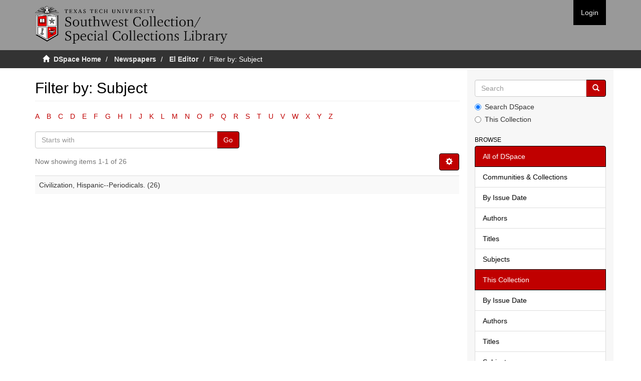

--- FILE ---
content_type: text/html;charset=utf-8
request_url: https://collections2.swco.ttu.edu/handle/20.500.12255/71375/search-filter?field=subject&filtertype_0=dateIssued&filtertype_1=dateIssued&filtertype_2=subject&filter_relational_operator_1=equals&filtertype_3=subject&filter_relational_operator_0=equals&filtertype_4=subject&filter_2=Mexicans--Texas--Newspapers.&filter_relational_operator_3=equals&filtertype_5=subject&filter_1=%5B2010+TO+2014%5D&filter_relational_operator_2=equals&filter_0=2010&filter_relational_operator_5=equals&filter_relational_operator_4=equals&filter_5=Mexicans--Texas--Odessa--Newspapers.&filter_4=Lubbock+%28Tex.%29--Newspapers.&filter_3=Civilization%2C+Hispanic--Periodicals.&starts_with=c
body_size: 54181
content:
<!DOCTYPE html>
            <!--[if lt IE 7]> <html class="no-js lt-ie9 lt-ie8 lt-ie7" lang="en"> <![endif]-->
            <!--[if IE 7]>    <html class="no-js lt-ie9 lt-ie8" lang="en"> <![endif]-->
            <!--[if IE 8]>    <html class="no-js lt-ie9" lang="en"> <![endif]-->
            <!--[if gt IE 8]><!--> <html class="no-js" lang="en"> <!--<![endif]-->
            <head><META http-equiv="Content-Type" content="text/html; charset=UTF-8">
<meta content="text/html; charset=UTF-8" http-equiv="Content-Type">
<meta content="IE=edge,chrome=1" http-equiv="X-UA-Compatible">
<meta content="width=device-width,initial-scale=1" name="viewport">
<link rel="shortcut icon" href="/themes/Mirage2/images/favicon.ico">
<link rel="apple-touch-icon" href="/themes/Mirage2/images/apple-touch-icon.png">
<meta name="Generator" content="DSpace 5.5">
<link href="/themes/Mirage2/styles/main.css" rel="stylesheet">
<link href="/themes/Mirage2/styles/custom.css" rel="stylesheet">
<link type="application/opensearchdescription+xml" rel="search" href="https://collections2.swco.ttu.edu:443/open-search/description.xml" title="DSpace">
<script>
                //Clear default text of emty text areas on focus
                function tFocus(element)
                {
                if (element.value == ' '){element.value='';}
                }
                //Clear default text of emty text areas on submit
                function tSubmit(form)
                {
                var defaultedElements = document.getElementsByTagName("textarea");
                for (var i=0; i != defaultedElements.length; i++){
                if (defaultedElements[i].value == ' '){
                defaultedElements[i].value='';}}
                }
                //Disable pressing 'enter' key to submit a form (otherwise pressing 'enter' causes a submission to start over)
                function disableEnterKey(e)
                {
                var key;

                if(window.event)
                key = window.event.keyCode;     //Internet Explorer
                else
                key = e.which;     //Firefox and Netscape

                if(key == 13)  //if "Enter" pressed, then disable!
                return false;
                else
                return true;
                }
            </script><!--[if lt IE 9]>
                <script src="/themes/Mirage2/vendor/html5shiv/dist/html5shiv.js"> </script>
                <script src="/themes/Mirage2/vendor/respond/dest/respond.min.js"> </script>
                <![endif]--><script src="/themes/Mirage2/vendor/modernizr/modernizr.js"> </script>
<title>Filter by: Subject</title>
</head><body>
<header>
<div role="navigation" class="navbar navbar-default navbar-static-top">
<div class="container">
<div class="navbar-header">
<button data-toggle="offcanvas" class="navbar-toggle" type="button"><span class="sr-only">Toggle navigation</span><span class="icon-bar"></span><span class="icon-bar"></span><span class="icon-bar"></span></button><a class="navbar-brand" href="/"><img src="/themes/Mirage2//images/swco-logo-line.png"></a>
<div class="navbar-header pull-right visible-xs hidden-sm hidden-md hidden-lg">
<ul class="nav nav-pills pull-left ">
<li>
<form method="get" action="/login" style="display: inline">
<button class="navbar-toggle navbar-link"><b aria-hidden="true" class="visible-xs glyphicon glyphicon-user"></b></button>
</form>
</li>
</ul>
</div>
</div>
<div class="navbar-header pull-right hidden-xs">
<ul class="nav navbar-nav pull-left"></ul>
<ul class="nav navbar-nav pull-left">
<li>
<a href="/login"><span class="hidden-xs">Login</span></a>
</li>
</ul>
<button type="button" class="navbar-toggle visible-sm" data-toggle="offcanvas"><span class="sr-only">Toggle navigation</span><span class="icon-bar"></span><span class="icon-bar"></span><span class="icon-bar"></span></button>
</div>
</div>
</div>
</header>
<div class="trail-wrapper hidden-print">
<div class="container">
<div class="row">
<div class="col-xs-12">
<div class="breadcrumb dropdown visible-xs">
<a data-toggle="dropdown" class="dropdown-toggle" role="button" href="#" id="trail-dropdown-toggle">Filter by: Subject&nbsp;<b class="caret"></b></a>
<ul aria-labelledby="trail-dropdown-toggle" role="menu" class="dropdown-menu">
<li role="presentation">
<a role="menuitem" href="/"><i aria-hidden="true" class="glyphicon glyphicon-home"></i>&nbsp;
                        DSpace Home</a>
</li>
<li role="presentation">
<a role="menuitem" href="/handle/20.500.12255/1">Newspapers</a>
</li>
<li role="presentation">
<a role="menuitem" href="/handle/20.500.12255/71375">El Editor</a>
</li>
<li role="presentation" class="disabled">
<a href="#" role="menuitem">Filter by: Subject</a>
</li>
</ul>
</div>
<ul class="breadcrumb hidden-xs">
<li>
<i aria-hidden="true" class="glyphicon glyphicon-home"></i>&nbsp;
            <a href="/">DSpace Home</a>
</li>
<li>
<a href="/handle/20.500.12255/1">Newspapers</a>
</li>
<li>
<a href="/handle/20.500.12255/71375">El Editor</a>
</li>
<li class="active">Filter by: Subject</li>
</ul>
</div>
</div>
</div>
</div>
<div class="hidden" id="no-js-warning-wrapper">
<div id="no-js-warning">
<div class="notice failure">JavaScript is disabled for your browser. Some features of this site may not work without it.</div>
</div>
</div>
<div class="container" id="main-container">
<div class="row row-offcanvas row-offcanvas-right">
<div class="horizontal-slider clearfix">
<div class="col-xs-12 col-sm-12 col-md-9 main-content">
<div>
<h2 class="ds-div-head page-header first-page-header">Filter by: Subject</h2>
<div id="aspect_discovery_SearchFacetFilter_div_browse-by-subject" class="ds-static-div primary">
<div class="ds-static-div browse-navigation-wrapper hidden-print">
<form id="aspect_discovery_SearchFacetFilter_div_filter-navigation" class="ds-interactive-div secondary navigation" action="/handle/20.500.12255/71375/search-filter" method="post" onsubmit="javascript:tSubmit(this);">
<div class="ds-static-div row">
<div class="ds-static-div col-xs-4 col-sm-12">
<select class="ds-select-field form-control alphabet-select visible-xs alphabet-select visible-xs" name=""><option value="search-filter?field=subject&amp;filtertype_0=dateIssued&amp;filtertype_1=dateIssued&amp;filtertype_2=subject&amp;filter_relational_operator_1=equals&amp;filtertype_3=subject&amp;filter_relational_operator_0=equals&amp;filtertype_4=subject&amp;filter_2=Mexicans--Texas--Newspapers.&amp;filter_relational_operator_3=equals&amp;filtertype_5=subject&amp;filter_1=%5B2010+TO+2014%5D&amp;filter_relational_operator_2=equals&amp;filter_0=2010&amp;filter_relational_operator_5=equals&amp;filter_relational_operator_4=equals&amp;filter_5=Mexicans--Texas--Odessa--Newspapers.&amp;filter_4=Lubbock+%28Tex.%29--Newspapers.&amp;filter_3=Civilization%2C+Hispanic--Periodicals.&amp;starts_with=a">A</option><option value="search-filter?field=subject&amp;filtertype_0=dateIssued&amp;filtertype_1=dateIssued&amp;filtertype_2=subject&amp;filter_relational_operator_1=equals&amp;filtertype_3=subject&amp;filter_relational_operator_0=equals&amp;filtertype_4=subject&amp;filter_2=Mexicans--Texas--Newspapers.&amp;filter_relational_operator_3=equals&amp;filtertype_5=subject&amp;filter_1=%5B2010+TO+2014%5D&amp;filter_relational_operator_2=equals&amp;filter_0=2010&amp;filter_relational_operator_5=equals&amp;filter_relational_operator_4=equals&amp;filter_5=Mexicans--Texas--Odessa--Newspapers.&amp;filter_4=Lubbock+%28Tex.%29--Newspapers.&amp;filter_3=Civilization%2C+Hispanic--Periodicals.&amp;starts_with=b">B</option><option value="search-filter?field=subject&amp;filtertype_0=dateIssued&amp;filtertype_1=dateIssued&amp;filtertype_2=subject&amp;filter_relational_operator_1=equals&amp;filtertype_3=subject&amp;filter_relational_operator_0=equals&amp;filtertype_4=subject&amp;filter_2=Mexicans--Texas--Newspapers.&amp;filter_relational_operator_3=equals&amp;filtertype_5=subject&amp;filter_1=%5B2010+TO+2014%5D&amp;filter_relational_operator_2=equals&amp;filter_0=2010&amp;filter_relational_operator_5=equals&amp;filter_relational_operator_4=equals&amp;filter_5=Mexicans--Texas--Odessa--Newspapers.&amp;filter_4=Lubbock+%28Tex.%29--Newspapers.&amp;filter_3=Civilization%2C+Hispanic--Periodicals.&amp;starts_with=c">C</option><option value="search-filter?field=subject&amp;filtertype_0=dateIssued&amp;filtertype_1=dateIssued&amp;filtertype_2=subject&amp;filter_relational_operator_1=equals&amp;filtertype_3=subject&amp;filter_relational_operator_0=equals&amp;filtertype_4=subject&amp;filter_2=Mexicans--Texas--Newspapers.&amp;filter_relational_operator_3=equals&amp;filtertype_5=subject&amp;filter_1=%5B2010+TO+2014%5D&amp;filter_relational_operator_2=equals&amp;filter_0=2010&amp;filter_relational_operator_5=equals&amp;filter_relational_operator_4=equals&amp;filter_5=Mexicans--Texas--Odessa--Newspapers.&amp;filter_4=Lubbock+%28Tex.%29--Newspapers.&amp;filter_3=Civilization%2C+Hispanic--Periodicals.&amp;starts_with=d">D</option><option value="search-filter?field=subject&amp;filtertype_0=dateIssued&amp;filtertype_1=dateIssued&amp;filtertype_2=subject&amp;filter_relational_operator_1=equals&amp;filtertype_3=subject&amp;filter_relational_operator_0=equals&amp;filtertype_4=subject&amp;filter_2=Mexicans--Texas--Newspapers.&amp;filter_relational_operator_3=equals&amp;filtertype_5=subject&amp;filter_1=%5B2010+TO+2014%5D&amp;filter_relational_operator_2=equals&amp;filter_0=2010&amp;filter_relational_operator_5=equals&amp;filter_relational_operator_4=equals&amp;filter_5=Mexicans--Texas--Odessa--Newspapers.&amp;filter_4=Lubbock+%28Tex.%29--Newspapers.&amp;filter_3=Civilization%2C+Hispanic--Periodicals.&amp;starts_with=e">E</option><option value="search-filter?field=subject&amp;filtertype_0=dateIssued&amp;filtertype_1=dateIssued&amp;filtertype_2=subject&amp;filter_relational_operator_1=equals&amp;filtertype_3=subject&amp;filter_relational_operator_0=equals&amp;filtertype_4=subject&amp;filter_2=Mexicans--Texas--Newspapers.&amp;filter_relational_operator_3=equals&amp;filtertype_5=subject&amp;filter_1=%5B2010+TO+2014%5D&amp;filter_relational_operator_2=equals&amp;filter_0=2010&amp;filter_relational_operator_5=equals&amp;filter_relational_operator_4=equals&amp;filter_5=Mexicans--Texas--Odessa--Newspapers.&amp;filter_4=Lubbock+%28Tex.%29--Newspapers.&amp;filter_3=Civilization%2C+Hispanic--Periodicals.&amp;starts_with=f">F</option><option value="search-filter?field=subject&amp;filtertype_0=dateIssued&amp;filtertype_1=dateIssued&amp;filtertype_2=subject&amp;filter_relational_operator_1=equals&amp;filtertype_3=subject&amp;filter_relational_operator_0=equals&amp;filtertype_4=subject&amp;filter_2=Mexicans--Texas--Newspapers.&amp;filter_relational_operator_3=equals&amp;filtertype_5=subject&amp;filter_1=%5B2010+TO+2014%5D&amp;filter_relational_operator_2=equals&amp;filter_0=2010&amp;filter_relational_operator_5=equals&amp;filter_relational_operator_4=equals&amp;filter_5=Mexicans--Texas--Odessa--Newspapers.&amp;filter_4=Lubbock+%28Tex.%29--Newspapers.&amp;filter_3=Civilization%2C+Hispanic--Periodicals.&amp;starts_with=g">G</option><option value="search-filter?field=subject&amp;filtertype_0=dateIssued&amp;filtertype_1=dateIssued&amp;filtertype_2=subject&amp;filter_relational_operator_1=equals&amp;filtertype_3=subject&amp;filter_relational_operator_0=equals&amp;filtertype_4=subject&amp;filter_2=Mexicans--Texas--Newspapers.&amp;filter_relational_operator_3=equals&amp;filtertype_5=subject&amp;filter_1=%5B2010+TO+2014%5D&amp;filter_relational_operator_2=equals&amp;filter_0=2010&amp;filter_relational_operator_5=equals&amp;filter_relational_operator_4=equals&amp;filter_5=Mexicans--Texas--Odessa--Newspapers.&amp;filter_4=Lubbock+%28Tex.%29--Newspapers.&amp;filter_3=Civilization%2C+Hispanic--Periodicals.&amp;starts_with=h">H</option><option value="search-filter?field=subject&amp;filtertype_0=dateIssued&amp;filtertype_1=dateIssued&amp;filtertype_2=subject&amp;filter_relational_operator_1=equals&amp;filtertype_3=subject&amp;filter_relational_operator_0=equals&amp;filtertype_4=subject&amp;filter_2=Mexicans--Texas--Newspapers.&amp;filter_relational_operator_3=equals&amp;filtertype_5=subject&amp;filter_1=%5B2010+TO+2014%5D&amp;filter_relational_operator_2=equals&amp;filter_0=2010&amp;filter_relational_operator_5=equals&amp;filter_relational_operator_4=equals&amp;filter_5=Mexicans--Texas--Odessa--Newspapers.&amp;filter_4=Lubbock+%28Tex.%29--Newspapers.&amp;filter_3=Civilization%2C+Hispanic--Periodicals.&amp;starts_with=i">I</option><option value="search-filter?field=subject&amp;filtertype_0=dateIssued&amp;filtertype_1=dateIssued&amp;filtertype_2=subject&amp;filter_relational_operator_1=equals&amp;filtertype_3=subject&amp;filter_relational_operator_0=equals&amp;filtertype_4=subject&amp;filter_2=Mexicans--Texas--Newspapers.&amp;filter_relational_operator_3=equals&amp;filtertype_5=subject&amp;filter_1=%5B2010+TO+2014%5D&amp;filter_relational_operator_2=equals&amp;filter_0=2010&amp;filter_relational_operator_5=equals&amp;filter_relational_operator_4=equals&amp;filter_5=Mexicans--Texas--Odessa--Newspapers.&amp;filter_4=Lubbock+%28Tex.%29--Newspapers.&amp;filter_3=Civilization%2C+Hispanic--Periodicals.&amp;starts_with=j">J</option><option value="search-filter?field=subject&amp;filtertype_0=dateIssued&amp;filtertype_1=dateIssued&amp;filtertype_2=subject&amp;filter_relational_operator_1=equals&amp;filtertype_3=subject&amp;filter_relational_operator_0=equals&amp;filtertype_4=subject&amp;filter_2=Mexicans--Texas--Newspapers.&amp;filter_relational_operator_3=equals&amp;filtertype_5=subject&amp;filter_1=%5B2010+TO+2014%5D&amp;filter_relational_operator_2=equals&amp;filter_0=2010&amp;filter_relational_operator_5=equals&amp;filter_relational_operator_4=equals&amp;filter_5=Mexicans--Texas--Odessa--Newspapers.&amp;filter_4=Lubbock+%28Tex.%29--Newspapers.&amp;filter_3=Civilization%2C+Hispanic--Periodicals.&amp;starts_with=k">K</option><option value="search-filter?field=subject&amp;filtertype_0=dateIssued&amp;filtertype_1=dateIssued&amp;filtertype_2=subject&amp;filter_relational_operator_1=equals&amp;filtertype_3=subject&amp;filter_relational_operator_0=equals&amp;filtertype_4=subject&amp;filter_2=Mexicans--Texas--Newspapers.&amp;filter_relational_operator_3=equals&amp;filtertype_5=subject&amp;filter_1=%5B2010+TO+2014%5D&amp;filter_relational_operator_2=equals&amp;filter_0=2010&amp;filter_relational_operator_5=equals&amp;filter_relational_operator_4=equals&amp;filter_5=Mexicans--Texas--Odessa--Newspapers.&amp;filter_4=Lubbock+%28Tex.%29--Newspapers.&amp;filter_3=Civilization%2C+Hispanic--Periodicals.&amp;starts_with=l">L</option><option value="search-filter?field=subject&amp;filtertype_0=dateIssued&amp;filtertype_1=dateIssued&amp;filtertype_2=subject&amp;filter_relational_operator_1=equals&amp;filtertype_3=subject&amp;filter_relational_operator_0=equals&amp;filtertype_4=subject&amp;filter_2=Mexicans--Texas--Newspapers.&amp;filter_relational_operator_3=equals&amp;filtertype_5=subject&amp;filter_1=%5B2010+TO+2014%5D&amp;filter_relational_operator_2=equals&amp;filter_0=2010&amp;filter_relational_operator_5=equals&amp;filter_relational_operator_4=equals&amp;filter_5=Mexicans--Texas--Odessa--Newspapers.&amp;filter_4=Lubbock+%28Tex.%29--Newspapers.&amp;filter_3=Civilization%2C+Hispanic--Periodicals.&amp;starts_with=m">M</option><option value="search-filter?field=subject&amp;filtertype_0=dateIssued&amp;filtertype_1=dateIssued&amp;filtertype_2=subject&amp;filter_relational_operator_1=equals&amp;filtertype_3=subject&amp;filter_relational_operator_0=equals&amp;filtertype_4=subject&amp;filter_2=Mexicans--Texas--Newspapers.&amp;filter_relational_operator_3=equals&amp;filtertype_5=subject&amp;filter_1=%5B2010+TO+2014%5D&amp;filter_relational_operator_2=equals&amp;filter_0=2010&amp;filter_relational_operator_5=equals&amp;filter_relational_operator_4=equals&amp;filter_5=Mexicans--Texas--Odessa--Newspapers.&amp;filter_4=Lubbock+%28Tex.%29--Newspapers.&amp;filter_3=Civilization%2C+Hispanic--Periodicals.&amp;starts_with=n">N</option><option value="search-filter?field=subject&amp;filtertype_0=dateIssued&amp;filtertype_1=dateIssued&amp;filtertype_2=subject&amp;filter_relational_operator_1=equals&amp;filtertype_3=subject&amp;filter_relational_operator_0=equals&amp;filtertype_4=subject&amp;filter_2=Mexicans--Texas--Newspapers.&amp;filter_relational_operator_3=equals&amp;filtertype_5=subject&amp;filter_1=%5B2010+TO+2014%5D&amp;filter_relational_operator_2=equals&amp;filter_0=2010&amp;filter_relational_operator_5=equals&amp;filter_relational_operator_4=equals&amp;filter_5=Mexicans--Texas--Odessa--Newspapers.&amp;filter_4=Lubbock+%28Tex.%29--Newspapers.&amp;filter_3=Civilization%2C+Hispanic--Periodicals.&amp;starts_with=o">O</option><option value="search-filter?field=subject&amp;filtertype_0=dateIssued&amp;filtertype_1=dateIssued&amp;filtertype_2=subject&amp;filter_relational_operator_1=equals&amp;filtertype_3=subject&amp;filter_relational_operator_0=equals&amp;filtertype_4=subject&amp;filter_2=Mexicans--Texas--Newspapers.&amp;filter_relational_operator_3=equals&amp;filtertype_5=subject&amp;filter_1=%5B2010+TO+2014%5D&amp;filter_relational_operator_2=equals&amp;filter_0=2010&amp;filter_relational_operator_5=equals&amp;filter_relational_operator_4=equals&amp;filter_5=Mexicans--Texas--Odessa--Newspapers.&amp;filter_4=Lubbock+%28Tex.%29--Newspapers.&amp;filter_3=Civilization%2C+Hispanic--Periodicals.&amp;starts_with=p">P</option><option value="search-filter?field=subject&amp;filtertype_0=dateIssued&amp;filtertype_1=dateIssued&amp;filtertype_2=subject&amp;filter_relational_operator_1=equals&amp;filtertype_3=subject&amp;filter_relational_operator_0=equals&amp;filtertype_4=subject&amp;filter_2=Mexicans--Texas--Newspapers.&amp;filter_relational_operator_3=equals&amp;filtertype_5=subject&amp;filter_1=%5B2010+TO+2014%5D&amp;filter_relational_operator_2=equals&amp;filter_0=2010&amp;filter_relational_operator_5=equals&amp;filter_relational_operator_4=equals&amp;filter_5=Mexicans--Texas--Odessa--Newspapers.&amp;filter_4=Lubbock+%28Tex.%29--Newspapers.&amp;filter_3=Civilization%2C+Hispanic--Periodicals.&amp;starts_with=q">Q</option><option value="search-filter?field=subject&amp;filtertype_0=dateIssued&amp;filtertype_1=dateIssued&amp;filtertype_2=subject&amp;filter_relational_operator_1=equals&amp;filtertype_3=subject&amp;filter_relational_operator_0=equals&amp;filtertype_4=subject&amp;filter_2=Mexicans--Texas--Newspapers.&amp;filter_relational_operator_3=equals&amp;filtertype_5=subject&amp;filter_1=%5B2010+TO+2014%5D&amp;filter_relational_operator_2=equals&amp;filter_0=2010&amp;filter_relational_operator_5=equals&amp;filter_relational_operator_4=equals&amp;filter_5=Mexicans--Texas--Odessa--Newspapers.&amp;filter_4=Lubbock+%28Tex.%29--Newspapers.&amp;filter_3=Civilization%2C+Hispanic--Periodicals.&amp;starts_with=r">R</option><option value="search-filter?field=subject&amp;filtertype_0=dateIssued&amp;filtertype_1=dateIssued&amp;filtertype_2=subject&amp;filter_relational_operator_1=equals&amp;filtertype_3=subject&amp;filter_relational_operator_0=equals&amp;filtertype_4=subject&amp;filter_2=Mexicans--Texas--Newspapers.&amp;filter_relational_operator_3=equals&amp;filtertype_5=subject&amp;filter_1=%5B2010+TO+2014%5D&amp;filter_relational_operator_2=equals&amp;filter_0=2010&amp;filter_relational_operator_5=equals&amp;filter_relational_operator_4=equals&amp;filter_5=Mexicans--Texas--Odessa--Newspapers.&amp;filter_4=Lubbock+%28Tex.%29--Newspapers.&amp;filter_3=Civilization%2C+Hispanic--Periodicals.&amp;starts_with=s">S</option><option value="search-filter?field=subject&amp;filtertype_0=dateIssued&amp;filtertype_1=dateIssued&amp;filtertype_2=subject&amp;filter_relational_operator_1=equals&amp;filtertype_3=subject&amp;filter_relational_operator_0=equals&amp;filtertype_4=subject&amp;filter_2=Mexicans--Texas--Newspapers.&amp;filter_relational_operator_3=equals&amp;filtertype_5=subject&amp;filter_1=%5B2010+TO+2014%5D&amp;filter_relational_operator_2=equals&amp;filter_0=2010&amp;filter_relational_operator_5=equals&amp;filter_relational_operator_4=equals&amp;filter_5=Mexicans--Texas--Odessa--Newspapers.&amp;filter_4=Lubbock+%28Tex.%29--Newspapers.&amp;filter_3=Civilization%2C+Hispanic--Periodicals.&amp;starts_with=t">T</option><option value="search-filter?field=subject&amp;filtertype_0=dateIssued&amp;filtertype_1=dateIssued&amp;filtertype_2=subject&amp;filter_relational_operator_1=equals&amp;filtertype_3=subject&amp;filter_relational_operator_0=equals&amp;filtertype_4=subject&amp;filter_2=Mexicans--Texas--Newspapers.&amp;filter_relational_operator_3=equals&amp;filtertype_5=subject&amp;filter_1=%5B2010+TO+2014%5D&amp;filter_relational_operator_2=equals&amp;filter_0=2010&amp;filter_relational_operator_5=equals&amp;filter_relational_operator_4=equals&amp;filter_5=Mexicans--Texas--Odessa--Newspapers.&amp;filter_4=Lubbock+%28Tex.%29--Newspapers.&amp;filter_3=Civilization%2C+Hispanic--Periodicals.&amp;starts_with=u">U</option><option value="search-filter?field=subject&amp;filtertype_0=dateIssued&amp;filtertype_1=dateIssued&amp;filtertype_2=subject&amp;filter_relational_operator_1=equals&amp;filtertype_3=subject&amp;filter_relational_operator_0=equals&amp;filtertype_4=subject&amp;filter_2=Mexicans--Texas--Newspapers.&amp;filter_relational_operator_3=equals&amp;filtertype_5=subject&amp;filter_1=%5B2010+TO+2014%5D&amp;filter_relational_operator_2=equals&amp;filter_0=2010&amp;filter_relational_operator_5=equals&amp;filter_relational_operator_4=equals&amp;filter_5=Mexicans--Texas--Odessa--Newspapers.&amp;filter_4=Lubbock+%28Tex.%29--Newspapers.&amp;filter_3=Civilization%2C+Hispanic--Periodicals.&amp;starts_with=v">V</option><option value="search-filter?field=subject&amp;filtertype_0=dateIssued&amp;filtertype_1=dateIssued&amp;filtertype_2=subject&amp;filter_relational_operator_1=equals&amp;filtertype_3=subject&amp;filter_relational_operator_0=equals&amp;filtertype_4=subject&amp;filter_2=Mexicans--Texas--Newspapers.&amp;filter_relational_operator_3=equals&amp;filtertype_5=subject&amp;filter_1=%5B2010+TO+2014%5D&amp;filter_relational_operator_2=equals&amp;filter_0=2010&amp;filter_relational_operator_5=equals&amp;filter_relational_operator_4=equals&amp;filter_5=Mexicans--Texas--Odessa--Newspapers.&amp;filter_4=Lubbock+%28Tex.%29--Newspapers.&amp;filter_3=Civilization%2C+Hispanic--Periodicals.&amp;starts_with=w">W</option><option value="search-filter?field=subject&amp;filtertype_0=dateIssued&amp;filtertype_1=dateIssued&amp;filtertype_2=subject&amp;filter_relational_operator_1=equals&amp;filtertype_3=subject&amp;filter_relational_operator_0=equals&amp;filtertype_4=subject&amp;filter_2=Mexicans--Texas--Newspapers.&amp;filter_relational_operator_3=equals&amp;filtertype_5=subject&amp;filter_1=%5B2010+TO+2014%5D&amp;filter_relational_operator_2=equals&amp;filter_0=2010&amp;filter_relational_operator_5=equals&amp;filter_relational_operator_4=equals&amp;filter_5=Mexicans--Texas--Odessa--Newspapers.&amp;filter_4=Lubbock+%28Tex.%29--Newspapers.&amp;filter_3=Civilization%2C+Hispanic--Periodicals.&amp;starts_with=x">X</option><option value="search-filter?field=subject&amp;filtertype_0=dateIssued&amp;filtertype_1=dateIssued&amp;filtertype_2=subject&amp;filter_relational_operator_1=equals&amp;filtertype_3=subject&amp;filter_relational_operator_0=equals&amp;filtertype_4=subject&amp;filter_2=Mexicans--Texas--Newspapers.&amp;filter_relational_operator_3=equals&amp;filtertype_5=subject&amp;filter_1=%5B2010+TO+2014%5D&amp;filter_relational_operator_2=equals&amp;filter_0=2010&amp;filter_relational_operator_5=equals&amp;filter_relational_operator_4=equals&amp;filter_5=Mexicans--Texas--Odessa--Newspapers.&amp;filter_4=Lubbock+%28Tex.%29--Newspapers.&amp;filter_3=Civilization%2C+Hispanic--Periodicals.&amp;starts_with=y">Y</option><option value="search-filter?field=subject&amp;filtertype_0=dateIssued&amp;filtertype_1=dateIssued&amp;filtertype_2=subject&amp;filter_relational_operator_1=equals&amp;filtertype_3=subject&amp;filter_relational_operator_0=equals&amp;filtertype_4=subject&amp;filter_2=Mexicans--Texas--Newspapers.&amp;filter_relational_operator_3=equals&amp;filtertype_5=subject&amp;filter_1=%5B2010+TO+2014%5D&amp;filter_relational_operator_2=equals&amp;filter_0=2010&amp;filter_relational_operator_5=equals&amp;filter_relational_operator_4=equals&amp;filter_5=Mexicans--Texas--Odessa--Newspapers.&amp;filter_4=Lubbock+%28Tex.%29--Newspapers.&amp;filter_3=Civilization%2C+Hispanic--Periodicals.&amp;starts_with=z">Z</option></select>
<ul id="aspect_discovery_SearchFacetFilter_list_jump-list" class="ds-simple-list alphabet list-inline hidden-xs">
<li class="ds-simple-list-item">
<a href="search-filter?field=subject&filtertype_0=dateIssued&filtertype_1=dateIssued&filtertype_2=subject&filter_relational_operator_1=equals&filtertype_3=subject&filter_relational_operator_0=equals&filtertype_4=subject&filter_2=Mexicans--Texas--Newspapers.&filter_relational_operator_3=equals&filtertype_5=subject&filter_1=%5B2010+TO+2014%5D&filter_relational_operator_2=equals&filter_0=2010&filter_relational_operator_5=equals&filter_relational_operator_4=equals&filter_5=Mexicans--Texas--Odessa--Newspapers.&filter_4=Lubbock+%28Tex.%29--Newspapers.&filter_3=Civilization%2C+Hispanic--Periodicals.&starts_with=a">A</a>
</li>
<li class="ds-simple-list-item">
<a href="search-filter?field=subject&filtertype_0=dateIssued&filtertype_1=dateIssued&filtertype_2=subject&filter_relational_operator_1=equals&filtertype_3=subject&filter_relational_operator_0=equals&filtertype_4=subject&filter_2=Mexicans--Texas--Newspapers.&filter_relational_operator_3=equals&filtertype_5=subject&filter_1=%5B2010+TO+2014%5D&filter_relational_operator_2=equals&filter_0=2010&filter_relational_operator_5=equals&filter_relational_operator_4=equals&filter_5=Mexicans--Texas--Odessa--Newspapers.&filter_4=Lubbock+%28Tex.%29--Newspapers.&filter_3=Civilization%2C+Hispanic--Periodicals.&starts_with=b">B</a>
</li>
<li class="ds-simple-list-item">
<a href="search-filter?field=subject&filtertype_0=dateIssued&filtertype_1=dateIssued&filtertype_2=subject&filter_relational_operator_1=equals&filtertype_3=subject&filter_relational_operator_0=equals&filtertype_4=subject&filter_2=Mexicans--Texas--Newspapers.&filter_relational_operator_3=equals&filtertype_5=subject&filter_1=%5B2010+TO+2014%5D&filter_relational_operator_2=equals&filter_0=2010&filter_relational_operator_5=equals&filter_relational_operator_4=equals&filter_5=Mexicans--Texas--Odessa--Newspapers.&filter_4=Lubbock+%28Tex.%29--Newspapers.&filter_3=Civilization%2C+Hispanic--Periodicals.&starts_with=c">C</a>
</li>
<li class="ds-simple-list-item">
<a href="search-filter?field=subject&filtertype_0=dateIssued&filtertype_1=dateIssued&filtertype_2=subject&filter_relational_operator_1=equals&filtertype_3=subject&filter_relational_operator_0=equals&filtertype_4=subject&filter_2=Mexicans--Texas--Newspapers.&filter_relational_operator_3=equals&filtertype_5=subject&filter_1=%5B2010+TO+2014%5D&filter_relational_operator_2=equals&filter_0=2010&filter_relational_operator_5=equals&filter_relational_operator_4=equals&filter_5=Mexicans--Texas--Odessa--Newspapers.&filter_4=Lubbock+%28Tex.%29--Newspapers.&filter_3=Civilization%2C+Hispanic--Periodicals.&starts_with=d">D</a>
</li>
<li class="ds-simple-list-item">
<a href="search-filter?field=subject&filtertype_0=dateIssued&filtertype_1=dateIssued&filtertype_2=subject&filter_relational_operator_1=equals&filtertype_3=subject&filter_relational_operator_0=equals&filtertype_4=subject&filter_2=Mexicans--Texas--Newspapers.&filter_relational_operator_3=equals&filtertype_5=subject&filter_1=%5B2010+TO+2014%5D&filter_relational_operator_2=equals&filter_0=2010&filter_relational_operator_5=equals&filter_relational_operator_4=equals&filter_5=Mexicans--Texas--Odessa--Newspapers.&filter_4=Lubbock+%28Tex.%29--Newspapers.&filter_3=Civilization%2C+Hispanic--Periodicals.&starts_with=e">E</a>
</li>
<li class="ds-simple-list-item">
<a href="search-filter?field=subject&filtertype_0=dateIssued&filtertype_1=dateIssued&filtertype_2=subject&filter_relational_operator_1=equals&filtertype_3=subject&filter_relational_operator_0=equals&filtertype_4=subject&filter_2=Mexicans--Texas--Newspapers.&filter_relational_operator_3=equals&filtertype_5=subject&filter_1=%5B2010+TO+2014%5D&filter_relational_operator_2=equals&filter_0=2010&filter_relational_operator_5=equals&filter_relational_operator_4=equals&filter_5=Mexicans--Texas--Odessa--Newspapers.&filter_4=Lubbock+%28Tex.%29--Newspapers.&filter_3=Civilization%2C+Hispanic--Periodicals.&starts_with=f">F</a>
</li>
<li class="ds-simple-list-item">
<a href="search-filter?field=subject&filtertype_0=dateIssued&filtertype_1=dateIssued&filtertype_2=subject&filter_relational_operator_1=equals&filtertype_3=subject&filter_relational_operator_0=equals&filtertype_4=subject&filter_2=Mexicans--Texas--Newspapers.&filter_relational_operator_3=equals&filtertype_5=subject&filter_1=%5B2010+TO+2014%5D&filter_relational_operator_2=equals&filter_0=2010&filter_relational_operator_5=equals&filter_relational_operator_4=equals&filter_5=Mexicans--Texas--Odessa--Newspapers.&filter_4=Lubbock+%28Tex.%29--Newspapers.&filter_3=Civilization%2C+Hispanic--Periodicals.&starts_with=g">G</a>
</li>
<li class="ds-simple-list-item">
<a href="search-filter?field=subject&filtertype_0=dateIssued&filtertype_1=dateIssued&filtertype_2=subject&filter_relational_operator_1=equals&filtertype_3=subject&filter_relational_operator_0=equals&filtertype_4=subject&filter_2=Mexicans--Texas--Newspapers.&filter_relational_operator_3=equals&filtertype_5=subject&filter_1=%5B2010+TO+2014%5D&filter_relational_operator_2=equals&filter_0=2010&filter_relational_operator_5=equals&filter_relational_operator_4=equals&filter_5=Mexicans--Texas--Odessa--Newspapers.&filter_4=Lubbock+%28Tex.%29--Newspapers.&filter_3=Civilization%2C+Hispanic--Periodicals.&starts_with=h">H</a>
</li>
<li class="ds-simple-list-item">
<a href="search-filter?field=subject&filtertype_0=dateIssued&filtertype_1=dateIssued&filtertype_2=subject&filter_relational_operator_1=equals&filtertype_3=subject&filter_relational_operator_0=equals&filtertype_4=subject&filter_2=Mexicans--Texas--Newspapers.&filter_relational_operator_3=equals&filtertype_5=subject&filter_1=%5B2010+TO+2014%5D&filter_relational_operator_2=equals&filter_0=2010&filter_relational_operator_5=equals&filter_relational_operator_4=equals&filter_5=Mexicans--Texas--Odessa--Newspapers.&filter_4=Lubbock+%28Tex.%29--Newspapers.&filter_3=Civilization%2C+Hispanic--Periodicals.&starts_with=i">I</a>
</li>
<li class="ds-simple-list-item">
<a href="search-filter?field=subject&filtertype_0=dateIssued&filtertype_1=dateIssued&filtertype_2=subject&filter_relational_operator_1=equals&filtertype_3=subject&filter_relational_operator_0=equals&filtertype_4=subject&filter_2=Mexicans--Texas--Newspapers.&filter_relational_operator_3=equals&filtertype_5=subject&filter_1=%5B2010+TO+2014%5D&filter_relational_operator_2=equals&filter_0=2010&filter_relational_operator_5=equals&filter_relational_operator_4=equals&filter_5=Mexicans--Texas--Odessa--Newspapers.&filter_4=Lubbock+%28Tex.%29--Newspapers.&filter_3=Civilization%2C+Hispanic--Periodicals.&starts_with=j">J</a>
</li>
<li class="ds-simple-list-item">
<a href="search-filter?field=subject&filtertype_0=dateIssued&filtertype_1=dateIssued&filtertype_2=subject&filter_relational_operator_1=equals&filtertype_3=subject&filter_relational_operator_0=equals&filtertype_4=subject&filter_2=Mexicans--Texas--Newspapers.&filter_relational_operator_3=equals&filtertype_5=subject&filter_1=%5B2010+TO+2014%5D&filter_relational_operator_2=equals&filter_0=2010&filter_relational_operator_5=equals&filter_relational_operator_4=equals&filter_5=Mexicans--Texas--Odessa--Newspapers.&filter_4=Lubbock+%28Tex.%29--Newspapers.&filter_3=Civilization%2C+Hispanic--Periodicals.&starts_with=k">K</a>
</li>
<li class="ds-simple-list-item">
<a href="search-filter?field=subject&filtertype_0=dateIssued&filtertype_1=dateIssued&filtertype_2=subject&filter_relational_operator_1=equals&filtertype_3=subject&filter_relational_operator_0=equals&filtertype_4=subject&filter_2=Mexicans--Texas--Newspapers.&filter_relational_operator_3=equals&filtertype_5=subject&filter_1=%5B2010+TO+2014%5D&filter_relational_operator_2=equals&filter_0=2010&filter_relational_operator_5=equals&filter_relational_operator_4=equals&filter_5=Mexicans--Texas--Odessa--Newspapers.&filter_4=Lubbock+%28Tex.%29--Newspapers.&filter_3=Civilization%2C+Hispanic--Periodicals.&starts_with=l">L</a>
</li>
<li class="ds-simple-list-item">
<a href="search-filter?field=subject&filtertype_0=dateIssued&filtertype_1=dateIssued&filtertype_2=subject&filter_relational_operator_1=equals&filtertype_3=subject&filter_relational_operator_0=equals&filtertype_4=subject&filter_2=Mexicans--Texas--Newspapers.&filter_relational_operator_3=equals&filtertype_5=subject&filter_1=%5B2010+TO+2014%5D&filter_relational_operator_2=equals&filter_0=2010&filter_relational_operator_5=equals&filter_relational_operator_4=equals&filter_5=Mexicans--Texas--Odessa--Newspapers.&filter_4=Lubbock+%28Tex.%29--Newspapers.&filter_3=Civilization%2C+Hispanic--Periodicals.&starts_with=m">M</a>
</li>
<li class="ds-simple-list-item">
<a href="search-filter?field=subject&filtertype_0=dateIssued&filtertype_1=dateIssued&filtertype_2=subject&filter_relational_operator_1=equals&filtertype_3=subject&filter_relational_operator_0=equals&filtertype_4=subject&filter_2=Mexicans--Texas--Newspapers.&filter_relational_operator_3=equals&filtertype_5=subject&filter_1=%5B2010+TO+2014%5D&filter_relational_operator_2=equals&filter_0=2010&filter_relational_operator_5=equals&filter_relational_operator_4=equals&filter_5=Mexicans--Texas--Odessa--Newspapers.&filter_4=Lubbock+%28Tex.%29--Newspapers.&filter_3=Civilization%2C+Hispanic--Periodicals.&starts_with=n">N</a>
</li>
<li class="ds-simple-list-item">
<a href="search-filter?field=subject&filtertype_0=dateIssued&filtertype_1=dateIssued&filtertype_2=subject&filter_relational_operator_1=equals&filtertype_3=subject&filter_relational_operator_0=equals&filtertype_4=subject&filter_2=Mexicans--Texas--Newspapers.&filter_relational_operator_3=equals&filtertype_5=subject&filter_1=%5B2010+TO+2014%5D&filter_relational_operator_2=equals&filter_0=2010&filter_relational_operator_5=equals&filter_relational_operator_4=equals&filter_5=Mexicans--Texas--Odessa--Newspapers.&filter_4=Lubbock+%28Tex.%29--Newspapers.&filter_3=Civilization%2C+Hispanic--Periodicals.&starts_with=o">O</a>
</li>
<li class="ds-simple-list-item">
<a href="search-filter?field=subject&filtertype_0=dateIssued&filtertype_1=dateIssued&filtertype_2=subject&filter_relational_operator_1=equals&filtertype_3=subject&filter_relational_operator_0=equals&filtertype_4=subject&filter_2=Mexicans--Texas--Newspapers.&filter_relational_operator_3=equals&filtertype_5=subject&filter_1=%5B2010+TO+2014%5D&filter_relational_operator_2=equals&filter_0=2010&filter_relational_operator_5=equals&filter_relational_operator_4=equals&filter_5=Mexicans--Texas--Odessa--Newspapers.&filter_4=Lubbock+%28Tex.%29--Newspapers.&filter_3=Civilization%2C+Hispanic--Periodicals.&starts_with=p">P</a>
</li>
<li class="ds-simple-list-item">
<a href="search-filter?field=subject&filtertype_0=dateIssued&filtertype_1=dateIssued&filtertype_2=subject&filter_relational_operator_1=equals&filtertype_3=subject&filter_relational_operator_0=equals&filtertype_4=subject&filter_2=Mexicans--Texas--Newspapers.&filter_relational_operator_3=equals&filtertype_5=subject&filter_1=%5B2010+TO+2014%5D&filter_relational_operator_2=equals&filter_0=2010&filter_relational_operator_5=equals&filter_relational_operator_4=equals&filter_5=Mexicans--Texas--Odessa--Newspapers.&filter_4=Lubbock+%28Tex.%29--Newspapers.&filter_3=Civilization%2C+Hispanic--Periodicals.&starts_with=q">Q</a>
</li>
<li class="ds-simple-list-item">
<a href="search-filter?field=subject&filtertype_0=dateIssued&filtertype_1=dateIssued&filtertype_2=subject&filter_relational_operator_1=equals&filtertype_3=subject&filter_relational_operator_0=equals&filtertype_4=subject&filter_2=Mexicans--Texas--Newspapers.&filter_relational_operator_3=equals&filtertype_5=subject&filter_1=%5B2010+TO+2014%5D&filter_relational_operator_2=equals&filter_0=2010&filter_relational_operator_5=equals&filter_relational_operator_4=equals&filter_5=Mexicans--Texas--Odessa--Newspapers.&filter_4=Lubbock+%28Tex.%29--Newspapers.&filter_3=Civilization%2C+Hispanic--Periodicals.&starts_with=r">R</a>
</li>
<li class="ds-simple-list-item">
<a href="search-filter?field=subject&filtertype_0=dateIssued&filtertype_1=dateIssued&filtertype_2=subject&filter_relational_operator_1=equals&filtertype_3=subject&filter_relational_operator_0=equals&filtertype_4=subject&filter_2=Mexicans--Texas--Newspapers.&filter_relational_operator_3=equals&filtertype_5=subject&filter_1=%5B2010+TO+2014%5D&filter_relational_operator_2=equals&filter_0=2010&filter_relational_operator_5=equals&filter_relational_operator_4=equals&filter_5=Mexicans--Texas--Odessa--Newspapers.&filter_4=Lubbock+%28Tex.%29--Newspapers.&filter_3=Civilization%2C+Hispanic--Periodicals.&starts_with=s">S</a>
</li>
<li class="ds-simple-list-item">
<a href="search-filter?field=subject&filtertype_0=dateIssued&filtertype_1=dateIssued&filtertype_2=subject&filter_relational_operator_1=equals&filtertype_3=subject&filter_relational_operator_0=equals&filtertype_4=subject&filter_2=Mexicans--Texas--Newspapers.&filter_relational_operator_3=equals&filtertype_5=subject&filter_1=%5B2010+TO+2014%5D&filter_relational_operator_2=equals&filter_0=2010&filter_relational_operator_5=equals&filter_relational_operator_4=equals&filter_5=Mexicans--Texas--Odessa--Newspapers.&filter_4=Lubbock+%28Tex.%29--Newspapers.&filter_3=Civilization%2C+Hispanic--Periodicals.&starts_with=t">T</a>
</li>
<li class="ds-simple-list-item">
<a href="search-filter?field=subject&filtertype_0=dateIssued&filtertype_1=dateIssued&filtertype_2=subject&filter_relational_operator_1=equals&filtertype_3=subject&filter_relational_operator_0=equals&filtertype_4=subject&filter_2=Mexicans--Texas--Newspapers.&filter_relational_operator_3=equals&filtertype_5=subject&filter_1=%5B2010+TO+2014%5D&filter_relational_operator_2=equals&filter_0=2010&filter_relational_operator_5=equals&filter_relational_operator_4=equals&filter_5=Mexicans--Texas--Odessa--Newspapers.&filter_4=Lubbock+%28Tex.%29--Newspapers.&filter_3=Civilization%2C+Hispanic--Periodicals.&starts_with=u">U</a>
</li>
<li class="ds-simple-list-item">
<a href="search-filter?field=subject&filtertype_0=dateIssued&filtertype_1=dateIssued&filtertype_2=subject&filter_relational_operator_1=equals&filtertype_3=subject&filter_relational_operator_0=equals&filtertype_4=subject&filter_2=Mexicans--Texas--Newspapers.&filter_relational_operator_3=equals&filtertype_5=subject&filter_1=%5B2010+TO+2014%5D&filter_relational_operator_2=equals&filter_0=2010&filter_relational_operator_5=equals&filter_relational_operator_4=equals&filter_5=Mexicans--Texas--Odessa--Newspapers.&filter_4=Lubbock+%28Tex.%29--Newspapers.&filter_3=Civilization%2C+Hispanic--Periodicals.&starts_with=v">V</a>
</li>
<li class="ds-simple-list-item">
<a href="search-filter?field=subject&filtertype_0=dateIssued&filtertype_1=dateIssued&filtertype_2=subject&filter_relational_operator_1=equals&filtertype_3=subject&filter_relational_operator_0=equals&filtertype_4=subject&filter_2=Mexicans--Texas--Newspapers.&filter_relational_operator_3=equals&filtertype_5=subject&filter_1=%5B2010+TO+2014%5D&filter_relational_operator_2=equals&filter_0=2010&filter_relational_operator_5=equals&filter_relational_operator_4=equals&filter_5=Mexicans--Texas--Odessa--Newspapers.&filter_4=Lubbock+%28Tex.%29--Newspapers.&filter_3=Civilization%2C+Hispanic--Periodicals.&starts_with=w">W</a>
</li>
<li class="ds-simple-list-item">
<a href="search-filter?field=subject&filtertype_0=dateIssued&filtertype_1=dateIssued&filtertype_2=subject&filter_relational_operator_1=equals&filtertype_3=subject&filter_relational_operator_0=equals&filtertype_4=subject&filter_2=Mexicans--Texas--Newspapers.&filter_relational_operator_3=equals&filtertype_5=subject&filter_1=%5B2010+TO+2014%5D&filter_relational_operator_2=equals&filter_0=2010&filter_relational_operator_5=equals&filter_relational_operator_4=equals&filter_5=Mexicans--Texas--Odessa--Newspapers.&filter_4=Lubbock+%28Tex.%29--Newspapers.&filter_3=Civilization%2C+Hispanic--Periodicals.&starts_with=x">X</a>
</li>
<li class="ds-simple-list-item">
<a href="search-filter?field=subject&filtertype_0=dateIssued&filtertype_1=dateIssued&filtertype_2=subject&filter_relational_operator_1=equals&filtertype_3=subject&filter_relational_operator_0=equals&filtertype_4=subject&filter_2=Mexicans--Texas--Newspapers.&filter_relational_operator_3=equals&filtertype_5=subject&filter_1=%5B2010+TO+2014%5D&filter_relational_operator_2=equals&filter_0=2010&filter_relational_operator_5=equals&filter_relational_operator_4=equals&filter_5=Mexicans--Texas--Odessa--Newspapers.&filter_4=Lubbock+%28Tex.%29--Newspapers.&filter_3=Civilization%2C+Hispanic--Periodicals.&starts_with=y">Y</a>
</li>
<li class="ds-simple-list-item">
<a href="search-filter?field=subject&filtertype_0=dateIssued&filtertype_1=dateIssued&filtertype_2=subject&filter_relational_operator_1=equals&filtertype_3=subject&filter_relational_operator_0=equals&filtertype_4=subject&filter_2=Mexicans--Texas--Newspapers.&filter_relational_operator_3=equals&filtertype_5=subject&filter_1=%5B2010+TO+2014%5D&filter_relational_operator_2=equals&filter_0=2010&filter_relational_operator_5=equals&filter_relational_operator_4=equals&filter_5=Mexicans--Texas--Odessa--Newspapers.&filter_4=Lubbock+%28Tex.%29--Newspapers.&filter_3=Civilization%2C+Hispanic--Periodicals.&starts_with=z">Z</a>
</li>
</ul>
</div>
<div class="ds-static-div col-xs-8 col-sm-12">
<p class="ds-paragraph">
<input id="aspect_discovery_SearchFacetFilter_field_field" class="ds-hidden-field form-control" name="field" type="hidden" value="subject">
</p>
<p class="ds-paragraph">
<input id="aspect_discovery_SearchFacetFilter_field_filtertype_0" class="ds-hidden-field form-control" name="filtertype_0" type="hidden" value="dateIssued">
</p>
<p class="ds-paragraph">
<input id="aspect_discovery_SearchFacetFilter_field_filtertype_1" class="ds-hidden-field form-control" name="filtertype_1" type="hidden" value="dateIssued">
</p>
<p class="ds-paragraph">
<input id="aspect_discovery_SearchFacetFilter_field_filtertype_2" class="ds-hidden-field form-control" name="filtertype_2" type="hidden" value="subject">
</p>
<p class="ds-paragraph">
<input id="aspect_discovery_SearchFacetFilter_field_filter_relational_operator_1" class="ds-hidden-field form-control" name="filter_relational_operator_1" type="hidden" value="equals">
</p>
<p class="ds-paragraph">
<input id="aspect_discovery_SearchFacetFilter_field_filtertype_3" class="ds-hidden-field form-control" name="filtertype_3" type="hidden" value="subject">
</p>
<p class="ds-paragraph">
<input id="aspect_discovery_SearchFacetFilter_field_filter_relational_operator_0" class="ds-hidden-field form-control" name="filter_relational_operator_0" type="hidden" value="equals">
</p>
<p class="ds-paragraph">
<input id="aspect_discovery_SearchFacetFilter_field_filtertype_4" class="ds-hidden-field form-control" name="filtertype_4" type="hidden" value="subject">
</p>
<p class="ds-paragraph">
<input id="aspect_discovery_SearchFacetFilter_field_filter_2" class="ds-hidden-field form-control" name="filter_2" type="hidden" value="Mexicans--Texas--Newspapers.">
</p>
<p class="ds-paragraph">
<input id="aspect_discovery_SearchFacetFilter_field_filter_relational_operator_3" class="ds-hidden-field form-control" name="filter_relational_operator_3" type="hidden" value="equals">
</p>
<p class="ds-paragraph">
<input id="aspect_discovery_SearchFacetFilter_field_filtertype_5" class="ds-hidden-field form-control" name="filtertype_5" type="hidden" value="subject">
</p>
<p class="ds-paragraph">
<input id="aspect_discovery_SearchFacetFilter_field_filter_1" class="ds-hidden-field form-control" name="filter_1" type="hidden" value="[2010 TO 2014]">
</p>
<p class="ds-paragraph">
<input id="aspect_discovery_SearchFacetFilter_field_filter_relational_operator_2" class="ds-hidden-field form-control" name="filter_relational_operator_2" type="hidden" value="equals">
</p>
<p class="ds-paragraph">
<input id="aspect_discovery_SearchFacetFilter_field_filter_0" class="ds-hidden-field form-control" name="filter_0" type="hidden" value="2010">
</p>
<p class="ds-paragraph">
<input id="aspect_discovery_SearchFacetFilter_field_filter_relational_operator_5" class="ds-hidden-field form-control" name="filter_relational_operator_5" type="hidden" value="equals">
</p>
<p class="ds-paragraph">
<input id="aspect_discovery_SearchFacetFilter_field_filter_relational_operator_4" class="ds-hidden-field form-control" name="filter_relational_operator_4" type="hidden" value="equals">
</p>
<p class="ds-paragraph">
<input id="aspect_discovery_SearchFacetFilter_field_filter_5" class="ds-hidden-field form-control" name="filter_5" type="hidden" value="Mexicans--Texas--Odessa--Newspapers.">
</p>
<p class="ds-paragraph">
<input id="aspect_discovery_SearchFacetFilter_field_filter_4" class="ds-hidden-field form-control" name="filter_4" type="hidden" value="Lubbock (Tex.)--Newspapers.">
</p>
<p class="ds-paragraph">
<input id="aspect_discovery_SearchFacetFilter_field_filter_3" class="ds-hidden-field form-control" name="filter_3" type="hidden" value="Civilization, Hispanic--Periodicals.">
</p>
<div class="row">
<div class="col-xs-12 col-sm-6">
<p class="input-group">
<input id="aspect_discovery_SearchFacetFilter_field_starts_with" class="ds-text-field form-control" placeholder="Starts with" name="starts_with" type="text" value="" title="Or enter first few letters:"><span class="input-group-btn"><button id="aspect_discovery_SearchFacetFilter_field_submit" class="ds-button-field btn btn-default" name="submit" type="submit">Go</button></span>
</p>
</div>
</div>
</div>
</div>
</form>
</div>
<form id="aspect_discovery_SearchFacetFilter_div_browse-controls" class="ds-interactive-div browse controls hidden" action="search-filter?field=subject" method="post" onsubmit="javascript:tSubmit(this);">
<p class="ds-paragraph">
<input id="aspect_discovery_SearchFacetFilter_field_field" class="ds-hidden-field form-control" name="field" type="hidden" value="subject">
</p>
<p class="ds-paragraph">
<input id="aspect_discovery_SearchFacetFilter_field_order" class="ds-hidden-field form-control" name="order" type="hidden" value="">
</p>
<p class="ds-paragraph">Results Per Page:</p>
<p class="ds-paragraph">
<select id="aspect_discovery_SearchFacetFilter_field_rpp" class="ds-select-field form-control" name="rpp"><option value="5">5</option><option value="10" selected>10</option><option value="20">20</option><option value="40">40</option><option value="60">60</option><option value="80">80</option><option value="100">100</option></select>
</p>
<p class="ds-paragraph">
<button id="aspect_discovery_SearchFacetFilter_field_update" class="ds-button-field btn btn-default" name="update" type="submit">update</button>
</p>
</form>
</div>
<div class="pagination-simple clearfix top">
<div class="row">
<div class="col-xs-10">
<p class="pagination-info">Now showing items 1-1 of 26</p>
</div>
<div class="col-xs-2">
<div class="btn-group sort-options-menu pull-right">
<button data-toggle="dropdown" class="btn btn-default dropdown-toggle"><span aria-hidden="true" class="glyphicon glyphicon-cog"></span></button>
<ul role="menu" class="dropdown-menu pull-right">
<li class="dropdown-header"></li>
<li>
<a data-name="rpp" data-returnvalue="5" href="#"><span aria-hidden="true" class="glyphicon glyphicon-ok btn-xs invisible"></span>5</a>
</li>
<li>
<a data-name="rpp" data-returnvalue="10" href="#"><span aria-hidden="true" class="glyphicon glyphicon-ok btn-xs active"></span>10</a>
</li>
<li>
<a data-name="rpp" data-returnvalue="20" href="#"><span aria-hidden="true" class="glyphicon glyphicon-ok btn-xs invisible"></span>20</a>
</li>
<li>
<a data-name="rpp" data-returnvalue="40" href="#"><span aria-hidden="true" class="glyphicon glyphicon-ok btn-xs invisible"></span>40</a>
</li>
<li>
<a data-name="rpp" data-returnvalue="60" href="#"><span aria-hidden="true" class="glyphicon glyphicon-ok btn-xs invisible"></span>60</a>
</li>
<li>
<a data-name="rpp" data-returnvalue="80" href="#"><span aria-hidden="true" class="glyphicon glyphicon-ok btn-xs invisible"></span>80</a>
</li>
<li>
<a data-name="rpp" data-returnvalue="100" href="#"><span aria-hidden="true" class="glyphicon glyphicon-ok btn-xs invisible"></span>100</a>
</li>
</ul>
</div>
</div>
</div>
</div>
<ul class="ds-artifact-list list-unstyled"></ul>
<div id="aspect_discovery_SearchFacetFilter_div_browse-by-subject-results" class="ds-static-div primary">
<div class="table-responsive">
<table id="aspect_discovery_SearchFacetFilter_table_browse-by-subject-results" class="ds-table table table-striped table-hover">
<tr class="ds-table-row odd">
<td class="ds-table-cell odd">Civilization, Hispanic--Periodicals. (26)</td>
</tr>
</table>
</div>
</div>
<div class="pagination-simple clearfix bottom"></div>
<ul class="ds-artifact-list list-unstyled"></ul>
</div>
<div class="visible-xs visible-sm">
<footer>
<div class="row">
<hr>
<div class="col-xs-7 col-sm-8">
<div>
<a target="_blank" href="http://www.dspace.org/">DSpace software</a> copyright&nbsp;&copy;&nbsp;2002-2015&nbsp; <a target="_blank" href="http://www.duraspace.org/">DuraSpace</a>
</div>
<div class="hidden-print">
<a href="/contact">Contact Us</a> | <a href="/feedback">Send Feedback</a>
</div>
</div>
<div class="col-xs-5 col-sm-4 hidden-print">
<div class="pull-right">
<span class="theme-by">Theme by&nbsp;</span>
<br>
<a href="http://atmire.com" target="_blank" title="@mire NV"><img src="/themes/Mirage2//images/@mirelogo-small.png" alt="@mire NV"></a>
</div>
</div>
</div>
<a class="hidden" href="/htmlmap">&nbsp;</a>
<p>&nbsp;</p>
</footer>
</div>
</div>
<div role="navigation" id="sidebar" class="col-xs-6 col-sm-3 sidebar-offcanvas">
<div class="word-break hidden-print" id="ds-options">
<div class="ds-option-set" id="ds-search-option">
<form method="post" class="" id="ds-search-form" action="/discover">
<fieldset>
<div class="input-group">
<input placeholder="Search" type="text" class="ds-text-field form-control" name="query"><span class="input-group-btn"><button title="Go" class="ds-button-field btn btn-primary"><span aria-hidden="true" class="glyphicon glyphicon-search"></span></button></span>
</div>
<div class="radio">
<label><input checked value="" name="scope" type="radio" id="ds-search-form-scope-all">Search DSpace</label>
</div>
<div class="radio">
<label><input name="scope" type="radio" id="ds-search-form-scope-container" value="20.500.12255/71375">This Collection</label>
</div>
</fieldset>
</form>
</div>
<h2 class="ds-option-set-head  h6">Browse</h2>
<div id="aspect_viewArtifacts_Navigation_list_browse" class="list-group">
<a class="list-group-item active"><span class="h5 list-group-item-heading  h5">All of DSpace</span></a><a href="/community-list" class="list-group-item ds-option">Communities &amp; Collections</a><a href="/browse?type=dateissued" class="list-group-item ds-option">By Issue Date</a><a href="/browse?type=author" class="list-group-item ds-option">Authors</a><a href="/browse?type=title" class="list-group-item ds-option">Titles</a><a href="/browse?type=subject" class="list-group-item ds-option">Subjects</a><a class="list-group-item active"><span class="h5 list-group-item-heading  h5">This Collection</span></a><a href="/handle/20.500.12255/71375/browse?type=dateissued" class="list-group-item ds-option">By Issue Date</a><a href="/handle/20.500.12255/71375/browse?type=author" class="list-group-item ds-option">Authors</a><a href="/handle/20.500.12255/71375/browse?type=title" class="list-group-item ds-option">Titles</a><a href="/handle/20.500.12255/71375/browse?type=subject" class="list-group-item ds-option">Subjects</a>
</div>
<h2 class="ds-option-set-head  h6">My Account</h2>
<div id="aspect_viewArtifacts_Navigation_list_account" class="list-group">
<a href="/login" class="list-group-item ds-option">Login</a><a href="/register" class="list-group-item ds-option">Register</a>
</div>
<div id="aspect_viewArtifacts_Navigation_list_context" class="list-group"></div>
<div id="aspect_viewArtifacts_Navigation_list_administrative" class="list-group"></div>
<div id="aspect_discovery_Navigation_list_discovery" class="list-group"></div>
</div>
</div>
</div>
</div>
<div class="hidden-xs hidden-sm">
<footer>
<div class="row">
<hr>
<div class="col-xs-7 col-sm-8">
<div>
<a target="_blank" href="http://www.dspace.org/">DSpace software</a> copyright&nbsp;&copy;&nbsp;2002-2015&nbsp; <a target="_blank" href="http://www.duraspace.org/">DuraSpace</a>
</div>
<div class="hidden-print">
<a href="/contact">Contact Us</a> | <a href="/feedback">Send Feedback</a>
</div>
</div>
<div class="col-xs-5 col-sm-4 hidden-print">
<div class="pull-right">
<span class="theme-by">Theme by&nbsp;</span>
<br>
<a href="http://atmire.com" target="_blank" title="@mire NV"><img src="/themes/Mirage2//images/@mirelogo-small.png" alt="@mire NV"></a>
</div>
</div>
</div>
<a class="hidden" href="/htmlmap">&nbsp;</a>
<p>&nbsp;</p>
</footer>
</div>
</div>
<script>if(!window.DSpace){window.DSpace={};}window.DSpace.context_path='';window.DSpace.theme_path='/themes/Mirage2/';</script><script src="/themes/Mirage2/scripts/theme.js"> </script><script>
                  (function(i,s,o,g,r,a,m){i['GoogleAnalyticsObject']=r;i[r]=i[r]||function(){
                  (i[r].q=i[r].q||[]).push(arguments)},i[r].l=1*new Date();a=s.createElement(o),
                  m=s.getElementsByTagName(o)[0];a.async=1;a.src=g;m.parentNode.insertBefore(a,m)
                  })(window,document,'script','//www.google-analytics.com/analytics.js','ga');

                  ga('create', 'UA-149362011-1', 'collections2.swco.ttu.edu');
                  ga('send', 'pageview');
           </script>
</body></html>
